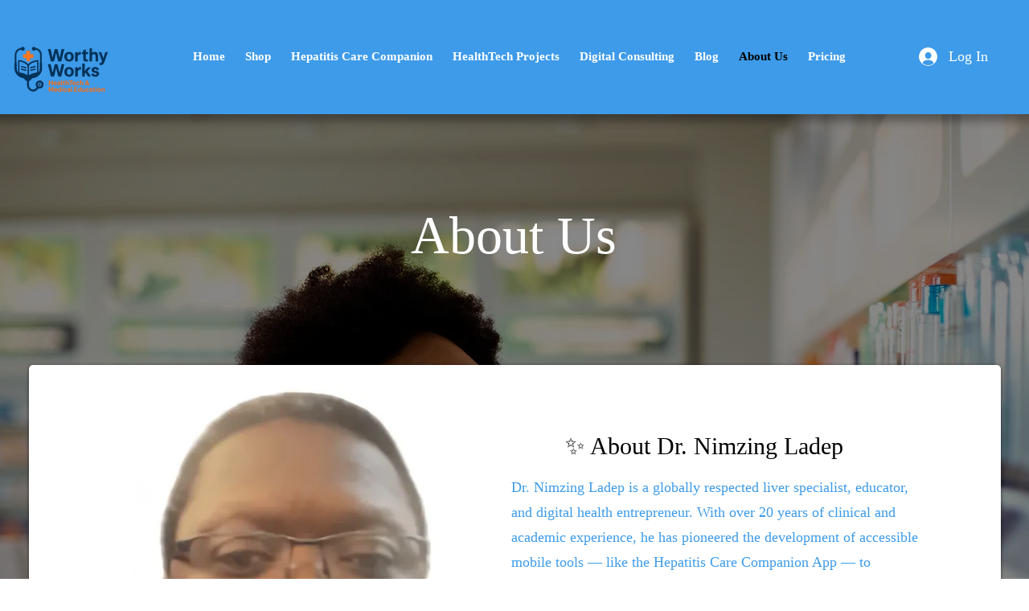

--- FILE ---
content_type: text/html; charset=utf-8
request_url: https://www.google.com/recaptcha/api2/aframe
body_size: 266
content:
<!DOCTYPE HTML><html><head><meta http-equiv="content-type" content="text/html; charset=UTF-8"></head><body><script nonce="6VesNsqZ_FhDvvbHstWH7w">/** Anti-fraud and anti-abuse applications only. See google.com/recaptcha */ try{var clients={'sodar':'https://pagead2.googlesyndication.com/pagead/sodar?'};window.addEventListener("message",function(a){try{if(a.source===window.parent){var b=JSON.parse(a.data);var c=clients[b['id']];if(c){var d=document.createElement('img');d.src=c+b['params']+'&rc='+(localStorage.getItem("rc::a")?sessionStorage.getItem("rc::b"):"");window.document.body.appendChild(d);sessionStorage.setItem("rc::e",parseInt(sessionStorage.getItem("rc::e")||0)+1);localStorage.setItem("rc::h",'1764138600484');}}}catch(b){}});window.parent.postMessage("_grecaptcha_ready", "*");}catch(b){}</script></body></html>